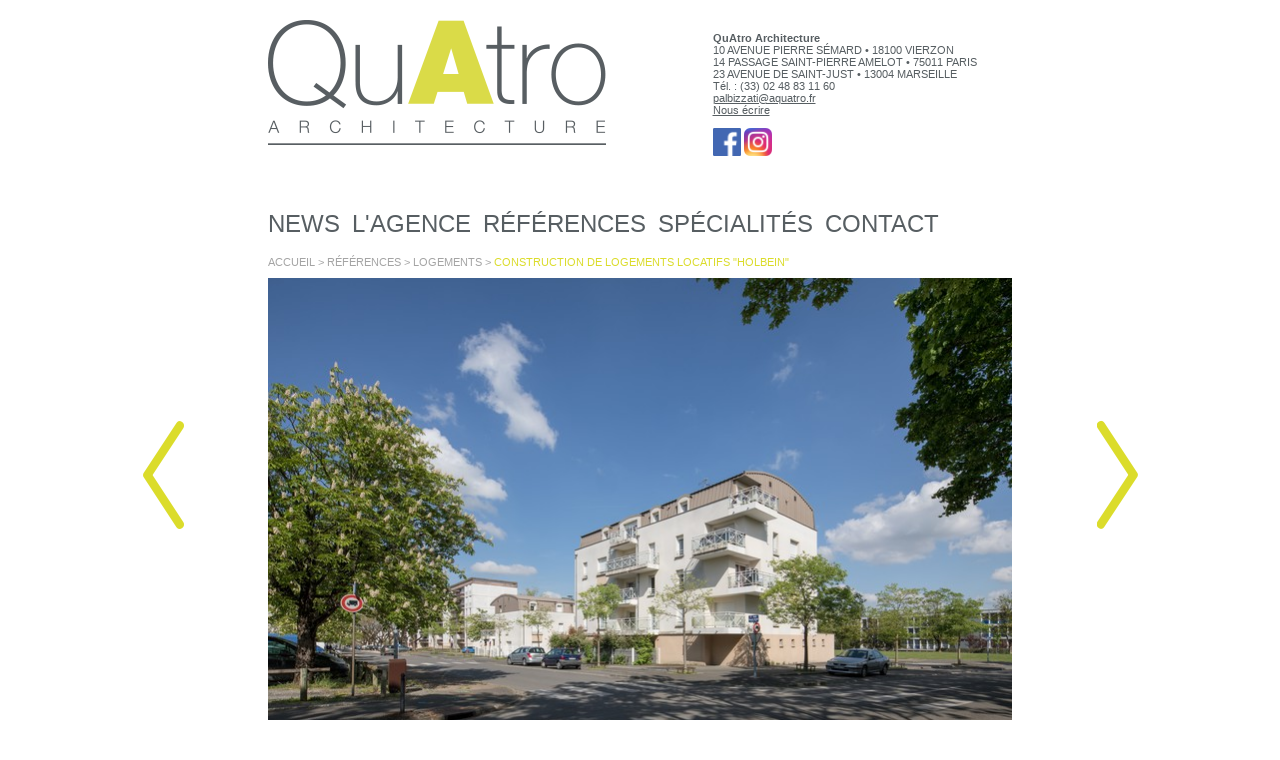

--- FILE ---
content_type: text/html; charset=UTF-8
request_url: https://www.quatroarchitecture.fr/realisation/logements-locatifs/
body_size: 2471
content:
<!DOCTYPE html PUBLIC "-//W3C//DTD XHTML 1.0 Transitional//EN" "http://www.w3.org/TR/xhtml1/DTD/xhtml1-transitional.dtd">
<html xmlns="http://www.w3.org/1999/xhtml">
	<head>
		<title>Construction de logements locatifs "Holbein" | Quatro Architecture</title>

		
<base href="https://www.quatroarchitecture.fr/" />

<meta http-equiv="Content-Type" content="text/html;charset=iso-8859-1"/>
<meta name="viewport" content="width=995" />

<link rel="shortcut icon" href="favicon.ico" type="image/x-icon"/>

<meta name="description" content="" />
<meta name="keywords" content="" /><link href="content/cache/CSS_fa1133469e76436cab351a66af843f4b.css" rel="stylesheet" type="text/css" media="screen" />
<script type="text/javascript" src="content/cache/JS_2090df985f3d68373a3d6ca92474623c.js"></script>
<meta name="generator" content="KiwiBO 1.0"/>	</head>
	<body>

		<div class="globalContainer">
	<div class="global">
		<div class="header">
			<div class="logo">
				<h1><a href="https://www.quatroarchitecture.fr/"><img src="images/logo.png" alt="Quatro Architecture" /></a></h1>
			</div>

			<div class="headerCoordonnees">
				<a name="para-100"></a><p style="font-size: 11px;"><strong>QuAtro Architecture</strong><br />10 AVENUE PIERRE S&Eacute;MARD &bull; 18100 VIERZON<br /><span>14 PASSAGE&nbsp;SAINT-PIERRE AMELOT&nbsp;</span><span>&bull; 75011 PARIS</span><br />23 AVENUE DE SAINT-JUST&nbsp;<span>&bull; 13004 MARSEILLE</span><br />T&eacute;l. : (33) 02 48 83 11 60<br /><a href="mailto:palbizzati@aquatro.fr">palbizzati@aquatro.fr</a><br /><a href="contact.php">Nous &eacute;crire</a></p>
<p><a href="https://www.facebook.com/QuatroArchitecture/" target="_blank"><img src="https://www.quatroarchitecture.fr/images/facebook.png" alt="Facebook Quatro Architecture" width="28" height="28" /></a> <a href="https://www.instagram.com/quatroarchitecture/" target="_blank"><img src="https://www.quatroarchitecture.fr/images/instagram.png" alt="Facebook Quatro Architecture" width="28" height="28" /></a></p>			</div>
			<div class="spacer"></div>

			<div class="menu">
				<ul>
					<li><a href="pages/news/">News</a></li>
					<li>
						<a href="pages/lagence/">L'agence</a><ul><li><a href="pages/historique/">Historique</a></li><li><a href="pages/equipe-quatro-architecture/">L'équipe</a></li></ul>					</li>
					<li>
						<a href="realisations/references/">Références</a><ul><li><a href="realisations/bureaux/">Bureaux</a></li><li><a href="realisations/centre-de-loisirs/">Centre de Loisirs</a></li><li><a href="realisations/college-lycee/">Collège Lycée</a></li><li><a href="realisations/collectivites/">Equipements</a></li><li><a href="realisations/hotels/">Hôtels</a></li><li><a href="realisations/batiments-industriels/">Industrie Commerce</a></li><li><a href="realisations/logements-collectifs/">Logements</a></li><li><a href="realisations/petite-enfance/">Petite enfance</a></li><li><a href="realisations/restaurant-scolaire/">Restaurant Scolaire</a></li><li><a href="realisations/activites-maedicales-maisons-de-sante/">Santé</a></li><li><a href="realisations/ecoles-colleges-lycees-restaurants-scolaires/">Scolaire</a></li><li><a href="realisations/social/">Social Associatif</a></li><li><a href="realisations/sports-stades/">Sports</a></li><li><a href="realisations/urbain/">Urbain</a></li></ul>					</li>
					<li>
						<a href="realisations/specialites/">Spécialités</a><ul><li><a href="realisations/eco-construction/">Eco construction</a></li><li><a href="realisations/bim/">BIM</a></li><li><a href="realisations/patrimoine/">Patrimoine</a></li><li><a href="realisations/conception-participative/">Conception participative</a></li></ul>					</li>
					<li><a href="contact.php">Contact</a></li>
					<li class="spacer"></li>
				</ul>
			</div>
		</div><!-- /header -->

		<div class="content">
		<div class="ariane">
			<h2><a href="https://www.quatroarchitecture.fr/">Accueil</a>  &gt; <a href="realisations/references/">Références</a> &gt; <a href="realisations/logements-collectifs/">Logements</a> &gt; <span class="actif">Construction de logements locatifs "Holbein"</span></h2>
		</div>

		<div class="realisation gabarit1"><div class="realisationPhoto1"><a href="content/cache/diaporama_photo/1000x1000/5b504c76d4b21_PierreLExcellent-Quatro_Bourges-12.jpg" title="" id="premierePhoto" class="zoom" rel="galerie"><img src="content/cache/diaporama_photo/745x558/5b504c76d4b21_PierreLExcellent-Quatro_Bourges-12.jpg" alt="Construction de logements locatifs "Holbein"" /><span class="btnLoupe">Cliquez pour agrandir</span></a></div><div class="realisationPhoto2"><a href="content/cache/diaporama_photo/1000x1000/5b504caac7fc9_PierreLExcellent-Quatro_Bourges-09.jpg" title="" class="zoom" rel="galerie"><img src="content/cache/diaporama_photo/485x485/5b504caac7fc9_PierreLExcellent-Quatro_Bourges-09.jpg" alt="Construction de logements locatifs "Holbein"" /></a></div><div class="realisationPhoto3"></div><div class="realisationContenu"><h3>Construction de logements locatifs "Holbein"</h3><h4>Bourges (18)</h4><div class="realisationDescription"><p>Le terrain &agrave; b&acirc;tir est l'actuelle place publique, situ&eacute; &agrave; l'angle des rues Hans Holbein et Fran&ccedil;ois Villon au nord de Bourges. Le projet sera constitu&eacute; de 2 immeubles, un R+3+combles et un R+1+combles avec jardins privatifs et parkings.</p></div></div><div class="realisationInfos"><p>Ma&icirc;tre d'ouvrage : <strong>OPHLM de la ville de Bourges</strong><br />Ma&icirc;tre d'&oelig;uvre : <strong>Quatro Architecture</strong><br />Consistance : <strong>2 immeubles d'habitation</strong><br />Mission : <strong>Compl&egrave;te</strong><br />Co&ucirc;t des travaux : <strong>800 000 &euro; TTC</strong><br />Dur&eacute;e des travaux : <strong>12 mois</strong> <br />Surface hors-&oelig;uvre brute : <strong>1748 m&sup2;</strong></p><p><a href="content/diaporama_categorie/5b840a9fa2bcf_OPHBourgesHabitat-HansHolbein.pdf" target="_blank" class="btnPDF">T&eacute;l&eacute;charger la fiche PDF</a></p><p><a href="#" onclick="$('#premierePhoto').click();return(false);" class="btnPhotos">Voir toutes les photos</a></p></div><a href="content/cache/diaporama_photo/1000x1000/5b504c33212dc_PierreLExcellent-Quatro_Bourges-10.jpg" class="zoom" rel="galerie"></a><a href="content/cache/diaporama_photo/1000x1000/5b504cd2e5b79_PierreLExcellent-Quatro_Bourges-11.jpg" class="zoom" rel="galerie"></a><a href="content/cache/diaporama_photo/1000x1000/5421684372728_holbein1.jpg" class="zoom" rel="galerie"></a><a href="content/cache/diaporama_photo/1000x1000/5421684c30c1b_holbein2.jpg" class="zoom" rel="galerie"></a><a href="content/cache/diaporama_photo/1000x1000/5421685911bd9_holbein3.jpg" class="zoom" rel="galerie"></a><div class="spacer"></div></div>
				</div><!-- /content -->

		<div class="footer">
			<ul>
				<li><a href="/intranet/" target="_blank">Extranet</a></li>
				<li class="vert">|</li>
				<li><a href="pages/mentions-legales/">Mentions l&eacute;gales</a></li>
				<li class="vert">|</li>
				<li><a href="contact.php">Nous contacter</a></li>
			</ul>
		</div>
	</div><!-- /global -->

	<a href="realisation/11-logements-ile-dor-bourges-18/" class="fleche flecheG"></a><a href="realisation/construction-de-10-logements/" class="fleche flecheD"></a></div>
	</body>
</html>

--- FILE ---
content_type: text/css
request_url: https://www.quatroarchitecture.fr/content/cache/CSS_fa1133469e76436cab351a66af843f4b.css
body_size: 3679
content:
.imageAGauche{float:left;margin:0 10px 4px 0}.imageADroite{float:right;margin:0 0 5px 10px}.imageCentre{text-align:center}.imageAligneeDroite{text-align:right}table.map{margin:10px 0 0 0 !important}table.map td{border:0 !important} table.map td.gaucheHaut{padding:0 20px 0 0;vertical-align:top} table.map td.droiteHaut{padding:0;vertical-align:top} table.map td.gaucheCentre{padding:0 20px 0 0;} table.map td.droiteCentre{padding:0} table.map td.gaucheBas{padding:0 20px 0 0;vertical-align:bottom} table.map td.droiteBas{padding:0;vertical-align:bottom} table.map td.gaucheHaut table{margin:0 0 14px 0} table.map td.droiteHaut table{margin:0 0 14px 0} table.map td.gaucheCentre table{margin:0 0 14px 0} table.map td.droiteCentre table{margin:0 0 14px 0} table.map td.gaucheBas table{margin:0 0 14px 0} table.map td.droiteBas table{margin:0 0 14px 0} table.map td.gaucheHaut td{border-right:1px solid #c8bf8d;border-bottom:1px solid #c8bf8d;padding:5px} table.map td.droiteHaut td{border-right:1px solid #c8bf8d;border-bottom:1px solid #c8bf8d;padding:5px} table.map td.gaucheCentre td{border-right:1px solid #c8bf8d;border-bottom:1px solid #c8bf8d;padding:5px} table.map td.droiteCentre td{border-right:1px solid #c8bf8d;border-bottom:1px solid #c8bf8d;padding:5px} table.map td.gaucheBas td{border-right:1px solid #c8bf8d;border-bottom:1px solid #c8bf8d;padding:5px} table.map td.droiteBas td{border-right:1px solid #c8bf8d;border-bottom:1px solid #c8bf8d;padding:5px}#fancybox-loading{position:fixed;top:50%;left:50%;width:40px;height:40px;margin-top:-20px;margin-left:-20px;cursor:pointer;overflow:hidden;z-index:1104;display:none}#fancybox-loading div{position:absolute;top:0;left:0;width:40px;height:480px;background-image:url('../../images/fancybox/fancybox.png')}#fancybox-overlay{position:absolute;top:0;left:0;width:100%;z-index:1100;display:none}#fancybox-tmp{padding:0;margin:0;border:0;overflow:auto;display:none}#fancybox-wrap{position:absolute;top:0;left:0;padding:20px;z-index:1101;outline:none;display:none}#fancybox-outer{position:relative;width:100%;height:100%;background:#fff}#fancybox-content{width:0;height:0;padding:0;outline:none;position:relative;overflow:hidden;z-index:1102;border:0px solid #fff}#fancybox-hide-sel-frame{position:absolute;top:0;left:0;width:100%;height:100%;background:transparent;z-index:1101}#fancybox-close{position:absolute;top:-15px;right:-15px;width:30px;height:30px;background:transparent url('../../images/fancybox/fancybox.png') -40px 0px;cursor:pointer;z-index:1103;display:none}#fancybox-error{color:#444;font:normal 12px/20px Arial;padding:14px;margin:0}#fancybox-img{width:100%;height:100%;padding:0;margin:0;border:none;outline:none;line-height:0;vertical-align:top}#fancybox-frame{width:100%;height:100%;border:none;display:block}#fancybox-left, #fancybox-right{position:absolute;bottom:0;height:100%;width:35%;cursor:pointer;outline:none;background:transparent url('../../images/fancybox/blank.gif');z-index:1102;display:none}#fancybox-left{left:0px}#fancybox-right{right:0px}#fancybox-left-ico, #fancybox-right-ico{position:absolute;top:50%;left:-9999px;width:30px;height:30px;margin-top:-15px;cursor:pointer;z-index:1102;display:block}#fancybox-left-ico{background-image:url('../../images/fancybox/fancybox.png');background-position:-40px -30px}#fancybox-right-ico{background-image:url('../../images/fancybox/fancybox.png');background-position:-40px -60px}#fancybox-left:hover, #fancybox-right:hover{visibility:visible; }#fancybox-left:hover span{left:20px}#fancybox-right:hover span{left:auto;right:20px}.fancybox-bg{position:absolute;padding:0;margin:0;border:0;width:20px;height:20px;z-index:1001}#fancybox-bg-n{top:-20px;left:0;width:100%;background-image:url('../../images/fancybox/fancybox-x.png')}#fancybox-bg-ne{top:-20px;right:-20px;background-image:url('../../images/fancybox/fancybox.png');background-position:-40px -162px}#fancybox-bg-e{top:0;right:-20px;height:100%;background-image:url('../../images/fancybox/fancybox-y.png');background-position:-20px 0px}#fancybox-bg-se{bottom:-20px;right:-20px;background-image:url('../../images/fancybox/fancybox.png');background-position:-40px -182px}#fancybox-bg-s{bottom:-20px;left:0;width:100%;background-image:url('../../images/fancybox/fancybox-x.png');background-position:0px -20px}#fancybox-bg-sw{bottom:-20px;left:-20px;background-image:url('../../images/fancybox/fancybox.png');background-position:-40px -142px}#fancybox-bg-w{top:0;left:-20px;height:100%;background-image:url('../../images/fancybox/fancybox-y.png')}#fancybox-bg-nw{top:-20px;left:-20px;background-image:url('../../images/fancybox/fancybox.png');background-position:-40px -122px}#fancybox-title{font-family:Helvetica;font-size:12px;z-index:1102}.fancybox-title-inside{padding-bottom:10px;text-align:center;color:#333;background:#fff;position:relative}.fancybox-title-outside{padding-top:10px;color:#fff}.fancybox-title-over{position:absolute;bottom:0;left:0;color:#FFF;text-align:left}#fancybox-title-over{padding:10px;background-image:url('../../images/fancybox/fancy_title_over.png');display:block}.fancybox-title-float{position:absolute;left:0;bottom:-20px;height:32px}#fancybox-title-float-wrap{border:none;border-collapse:collapse;width:auto}#fancybox-title-float-wrap td{border:none;white-space:nowrap}#fancybox-title-float-left{padding:0 0 0 15px;background:url('../../images/fancybox/fancybox.png') -40px -90px no-repeat}#fancybox-title-float-main{color:#FFF;line-height:29px;font-weight:bold;padding:0 0 3px 0;background:url('../../images/fancybox/fancybox-x.png') 0px -40px}#fancybox-title-float-right{padding:0 0 0 15px;background:url('../../images/fancybox/fancybox.png') -55px -90px no-repeat}.fancybox-ie6 #fancybox-close{ background:transparent; filter:progid:DXImageTransform.Microsoft.AlphaImageLoader(src='../../images/fancybox/fancy_close.png', sizingMethod='scale')}.fancybox-ie6 #fancybox-left-ico{ background:transparent; filter:progid:DXImageTransform.Microsoft.AlphaImageLoader(src='../../images/fancybox/fancy_nav_left.png', sizingMethod='scale')}.fancybox-ie6 #fancybox-right-ico{ background:transparent; filter:progid:DXImageTransform.Microsoft.AlphaImageLoader(src='../../images/fancybox/fancy_nav_right.png', sizingMethod='scale')}.fancybox-ie6 #fancybox-title-over{ background:transparent; filter:progid:DXImageTransform.Microsoft.AlphaImageLoader(src='../../images/fancybox/fancy_title_over.png', sizingMethod='scale'); zoom:1}.fancybox-ie6 #fancybox-title-float-left{ background:transparent; filter:progid:DXImageTransform.Microsoft.AlphaImageLoader(src='../../images/fancybox/fancy_title_left.png', sizingMethod='scale')}.fancybox-ie6 #fancybox-title-float-main{ background:transparent; filter:progid:DXImageTransform.Microsoft.AlphaImageLoader(src='../../images/fancybox/fancy_title_main.png', sizingMethod='scale')}.fancybox-ie6 #fancybox-title-float-right{ background:transparent; filter:progid:DXImageTransform.Microsoft.AlphaImageLoader(src='../../images/fancybox/fancy_title_right.png', sizingMethod='scale')}.fancybox-ie6 #fancybox-bg-w, .fancybox-ie6 #fancybox-bg-e, .fancybox-ie6 #fancybox-left, .fancybox-ie6 #fancybox-right, #fancybox-hide-sel-frame{height:expression(this.parentNode.clientHeight + "px")}#fancybox-loading.fancybox-ie6{position:absolute; margin-top:0;top:expression( (-20 + (document.documentElement.clientHeight ? document.documentElement.clientHeight/2:document.body.clientHeight/2 ) + ( ignoreMe = document.documentElement.scrollTop ? document.documentElement.scrollTop:document.body.scrollTop )) + 'px')}#fancybox-loading.fancybox-ie6 div{ background:transparent; filter:progid:DXImageTransform.Microsoft.AlphaImageLoader(src='../../images/fancybox/fancy_loading.png', sizingMethod='scale')}.fancybox-ie .fancybox-bg{ background:transparent !important}.fancybox-ie #fancybox-bg-n{ filter:progid:DXImageTransform.Microsoft.AlphaImageLoader(src='../../images/fancybox/fancy_shadow_n.png', sizingMethod='scale')}.fancybox-ie #fancybox-bg-ne{ filter:progid:DXImageTransform.Microsoft.AlphaImageLoader(src='../../images/fancybox/fancy_shadow_ne.png', sizingMethod='scale')}.fancybox-ie #fancybox-bg-e{ filter:progid:DXImageTransform.Microsoft.AlphaImageLoader(src='../../images/fancybox/fancy_shadow_e.png', sizingMethod='scale')}.fancybox-ie #fancybox-bg-se{ filter:progid:DXImageTransform.Microsoft.AlphaImageLoader(src='../../images/fancybox/fancy_shadow_se.png', sizingMethod='scale')}.fancybox-ie #fancybox-bg-s{ filter:progid:DXImageTransform.Microsoft.AlphaImageLoader(src='../../images/fancybox/fancy_shadow_s.png', sizingMethod='scale')}.fancybox-ie #fancybox-bg-sw{ filter:progid:DXImageTransform.Microsoft.AlphaImageLoader(src='../../images/fancybox/fancy_shadow_sw.png', sizingMethod='scale')}.fancybox-ie #fancybox-bg-w{ filter:progid:DXImageTransform.Microsoft.AlphaImageLoader(src='../../images/fancybox/fancy_shadow_w.png', sizingMethod='scale')}.fancybox-ie #fancybox-bg-nw{ filter:progid:DXImageTransform.Microsoft.AlphaImageLoader(src='../../images/fancybox/fancy_shadow_nw.png', sizingMethod='scale')}.jcarousel-skin-accueil .jcarousel-container{}.jcarousel-skin-accueil .jcarousel-direction-rtl{direction:rtl}.jcarousel-skin-accueil .jcarousel-container-horizontal{}.jcarousel-skin-accueil .jcarousel-clip{ overflow:hidden}.jcarousel-skin-accueil .jcarousel-clip-horizontal{}.jcarousel-skin-accueil .jcarousel-item{ width:745px; }.jcarousel-skin-accueil .jcarousel-item-horizontal{margin:0}.jcarousel-skin-accueil .jcarousel-direction-rtl .jcarousel-item-horizontal{}.jcarousel-skin-accueil .jcarousel-item-placeholder{ background:#fff; color:#000}.jcarousel-skin-accueil .jcarousel-next-horizontal, .jcarousel-skin-accueil .jcarousel-prev-horizontal{ }html, body, div, span, applet, object, iframe, h1, h2, h3, h4, h5, h6, p, blockquote, pre, a, abbr, acronym, address, big, cite, code, del, dfn, em, font, img, ins, kbd, q, s, samp, small, strike, strong, sub, sup, tt, var, b, u, i, center, dl, dt, dd, ol, ul, li, fieldset, form, label, legend, table, caption, tbody, tfoot, thead, tr, th, td{margin:0;padding:0;border:0;outline:0;font-size:100%;background:transparent}input, textarea, select{ margin:0; padding:0 }blockquote, q{quotes:none}blockquote:before, blockquote:after,q:before, q:after{content:'';content:none}:focus{outline:0}ins{text-decoration:none}del{text-decoration:line-through}table{border-collapse:collapse;border-spacing:0}body{background:#fff;font-family:Arial;font-size:12px}a, a:visited{color:#dbdc2b;text-decoration:none}a:hover{text-decoration:underline}.access-layout{ display:none}.spacer{clear:both !important;font-size:0 !important;line-height:0 !important;float:none !important;height:0 !important;width:0 !important;margin:0 !important;padding:0 !important}.gras{ font-weight:bold }.italique{ font-style:italic }.majuscules{ text-transform:uppercase }.gauche{ text-align:left }.droite{ text-align:right }.justifie{ text-align:justify }.centre{ text-align:center }.souligne{ text-decoration:underline }.minuscules{ text-transform:none }.f-gauche{ float:left !important }.f-droite{ float:right !important }.marge1{ height:10px}.marge2{ height:20px}.marge3{ height:30px}.marge4{ height:40px}.marge5{ height:50px}.s8{ font-size:8px}.s9{ font-size:9px}.s10{ font-size:10px}.s11{ font-size:11px}.s12{ font-size:12px}.s13{ font-size:13px}.s14{ font-size:14px}.s15{ font-size:15px}.s16{ font-size:16px}.s17{ font-size:17px}.s18{ font-size:18px}.s19{ font-size:19px}.s20{ font-size:20px}.s21{ font-size:21px}.s22{ font-size:22px}.s23{ font-size:23px}.s24{ font-size:24px}.s25{ font-size:25px}.s26{ font-size:26px}.s27{ font-size:27px}.s28{ font-size:28px}.s29{ font-size:29px}.s30{ font-size:30px}.globalContainer{width:995px;margin:auto;position:relative}.global{width:745px;margin:auto}.header{margin:0 0 15px 0;padding:20px 0 0 0}.logo{float:left}.headerCoordonnees{float:right;color:#575e62;width:300px}.headerCoordonnees p{margin:12px 0}.vert{ color:#dbdc2b }.headerCoordonnees a{color:#575e62;text-decoration:underline}.menu{margin:35px 0 0 0}.menu ul{list-style:none}.menu > ul > li{float:left;margin:0 12px 0 0;position:relative}.menu ul li a{display:block;color:#575e62;text-transform:uppercase;text-decoration:none}.menu > ul > li > a{font-size:24px;height:35px;line-height:35px}.menu > ul > li:hover > a, .menu ul li a:hover{color:#dbdc2b}.menu > ul > li > ul{background:#f9f9f9;padding:25px;position:absolute;top:35px;left:0;display:none;z-index:100;border-left:3px solid #dbdc2b}.menu > ul > li:hover > ul{display:block}.menu > ul > li > ul > li{margin:2px 0}.menu > ul > li > ul > li > a{font-size:18px;white-space:nowrap}.btnLoupe{display:inline-block;background:url(../../images/loupe.png) no-repeat right center;padding:0 20px 0 0;line-height:16px;color:#fff;font-style:italic;font-size:10px;position:absolute;bottom:5px;right:5px}.realisationPhoto1{overflow:hidden;position:relative}.realisationInfos{background:#dbdc2b;color:#494949;padding:10px 20px}.realisationInfos a{ color:#fff }.realisationContenu h3{font-weight:normal;font-size:18px;color:#575e62}.realisationContenu h3 a{color:#575e62}.realisationContenu h4{color:#dbdc2b;font-style:italic;font-size:14px;font-weight:normal}.realisationDescription{margin:10px 0}a.btnPDF{background:url(../../images/picto-pdf.png) 10px center no-repeat;border:1px solid #494949;display:inline-block;padding:8px 20px 8px 45px;text-transform:uppercase;margin:10px 0 0 0;color:#494949}a.btnPhotos{background:url(../../images/photos.png) 10px center no-repeat;border:1px solid #494949;display:inline-block;padding:8px 20px 8px 45px;text-transform:uppercase;margin:10px 0 0 0;color:#494949}.realisation.gabarit1{}.realisation.gabarit1 .realisationPhoto1{margin:0 0 5px 0;}.realisation.gabarit1 .realisationPhoto1 img{ width:744px }.realisation.gabarit1 .realisationPhoto2{float:right;width:485px;margin:0 0 5px 0}.realisation.gabarit1 .realisationContenu{float:left;width:255px}.realisation.gabarit1 .realisationInfos{float:right;width:445px}.realisation.gabarit2{}.realisation.gabarit2 .realisationPhoto1{float:left;margin:0 5px 5px 0}.realisation.gabarit2 .realisationPhoto2{float:right;width:485px;margin:0 0 5px 0}.realisation.gabarit2 .realisationPhoto3{float:right;width:485px;margin:0 0 5px 0}.realisation.gabarit2 .realisationContenu{float:left;width:255px}.realisation.gabarit2 .realisationInfos{float:right;width:445px}.realisation.gabarit3{}.realisation.gabarit3 .realisationPhoto1{float:left;margin:0 5px 5px 0}.realisation.gabarit3 .realisationPhoto2{float:right;width:295px;margin:0 0 5px 0}.realisation.gabarit3 .realisationPhoto3{float:right;width:185px;margin:0 5px 5px 0}.realisation.gabarit3 .realisationContenu{float:left;width:255px}.realisation.gabarit3 .realisationInfos{float:right;width:445px}.footer{margin:40px 0 20px 0;text-align:center}.footer ul{list-style:none}.footer ul li{display:inline-block;margin:0 2px}.footer ul li a{color:#575e62;text-transform:uppercase}.fleche{display:block;background:url(../../images/fleches.png) no-repeat;width:41px;height:109px;top:420px;position:absolute}.flecheG{left:0}.flecheD{right:0;background-position:-41px 0}.page{color:#575e62}.ariane{color:#a4a4a4}.ariane, .page h2{text-transform:uppercase;font-size:11px;margin:0 0 10px 0}.ariane h2, .page h2{font-weight:normal}.ariane a{ color:#a4a4a4 }.ariane .actif, .page h2{ color:#dbdc2b }.page h3{font-size:16px;margin:15px 0 5px 0;color:#575e62}.page p{margin:15px 0}.page ul{list-style:none;margin:12px 0 12px 20px}.page ul li{background:url(../../images/puce-verte.png) no-repeat 0 5px;padding:0 0 0 15px;margin:2px 0}.intro{margin:10px 0;color:#dbdc2b;font-style:italic}.pageMenu{border-top:1px solid #dbdc2b;border-bottom:1px solid #dbdc2b;padding:10px 0;margin:25px 0}.pageMenu h3{color:#dbdc2b;text-transform:uppercase;font-weight:normal;margin:0 0 5px 0}.pageMenu ul{list-style:none;margin:0 0 0 35px}.pageMenu ul li{margin:2px 0;background:transparent;padding:0}.pageMenu ul li a{color:#575e62;background:url(../../images/puce-verte.png) no-repeat 0 5px;padding:0 0 0 20px}.pageMenu ul li a:hover, .pageMenu ul li a.actif{ color:#dbdc2b }.realisationsListe{margin:0 0 0 -44px}.realisationListe{float:left;margin:0 0 20px 44px;width:219px;font-size:14px}.realisationListe a{display:block;border:1px solid transparent;padding:4px;text-decoration:none;text-align:center}.realisationListe a:hover{border-color:#dbdc2b}.realisationListe span{display:block}.realisationListeImage{margin:0 0 15px 0;position:relative}.realisationListeImage img{max-width:209px}.realisationListeImage .nouveau{position:absolute;top:0;right:0;padding:3px 5px;color:#fff;background-color:#dadb48}.realisationListeTitre{color:#575e62;margin:0 0 2px 0}.realisationListeSousTitre{color:#dbdc2b;font-style:italic}.contactG{float:left;width:350px;margin:0 25px 0 0}.contactD{float:left;width:370px}.formulaire .champ{border:1px solid #575e62;padding:2px 5px;width:338px;margin:0 0 10px 0}.formulaire .btnEnvoyer{background:url(../../images/picto-enveloppe.png) no-repeat 10px center;color:#dbdc2b;text-transform:uppercase;padding:10px 15px 10px 45px;cursor:pointer;border:0;margin:20px auto 0 auto;font-size:14px;border:1px solid #dbdc2b}.requis{font-weight:bold;color:red}label.error{display:none;position:absolute;top:-999999px}input.error, textarea.error, select.error{border:1px solid red !important}#map{height:220px}